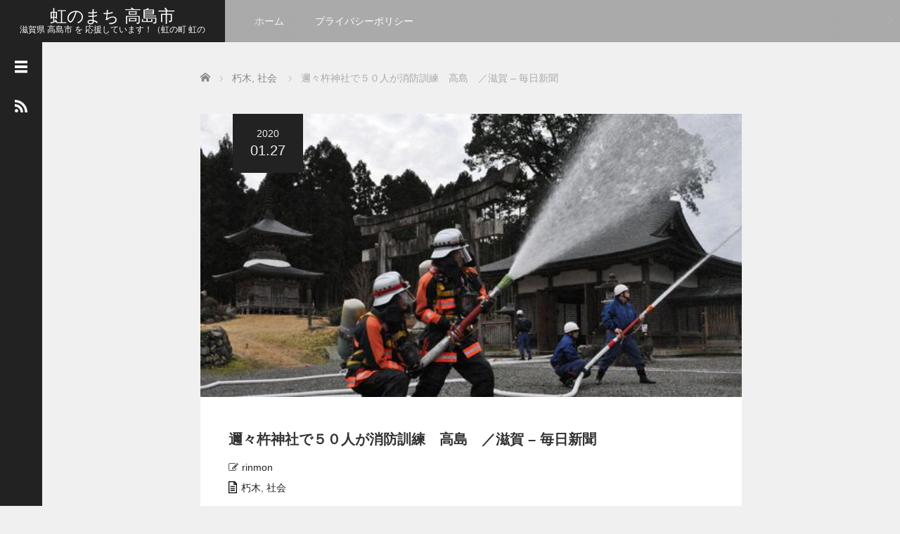

--- FILE ---
content_type: text/html; charset=UTF-8
request_url: https://takashima.city/post-616/
body_size: 20467
content:
<!DOCTYPE html>
<html lang="ja">
<head>
	<meta charset="UTF-8">
	<meta name="viewport" content="width=device-width, initial-scale=1.0">
	<meta http-equiv="X-UA-Compatible" content="IE=edge">

	<title>邇々杵神社で５０人が消防訓練　高島　／滋賀 &#8211; 毎日新聞 | 虹のまち 高島市</title>
	<meta name="description" content="「文化財防火デー」の２６日、高島市朽木宮前坊の邇々杵（ににぎ）神社で消防訓練があり、市消防本部と地元消防団、自治会の宮前坊区などから計約５０人が参加した。">
		<link rel="profile" href="https://gmpg.org/xfn/11">
	<link rel="pingback" href="https://takashima.city/xmlrpc.php">

	<meta name='robots' content='max-image-preview:large' />
<link rel='dns-prefetch' href='//www.googletagmanager.com' />
<link rel='dns-prefetch' href='//pagead2.googlesyndication.com' />
<link rel="alternate" type="application/rss+xml" title="虹のまち 高島市 &raquo; フィード" href="https://takashima.city/feed/" />
<link rel="alternate" type="application/rss+xml" title="虹のまち 高島市 &raquo; コメントフィード" href="https://takashima.city/comments/feed/" />
<link rel="alternate" type="application/rss+xml" title="虹のまち 高島市 &raquo; 邇々杵神社で５０人が消防訓練　高島　／滋賀 &#8211; 毎日新聞 のコメントのフィード" href="https://takashima.city/post-616/feed/" />
<link rel="alternate" title="oEmbed (JSON)" type="application/json+oembed" href="https://takashima.city/wp-json/oembed/1.0/embed?url=https%3A%2F%2Ftakashima.city%2Fpost-616%2F" />
<link rel="alternate" title="oEmbed (XML)" type="text/xml+oembed" href="https://takashima.city/wp-json/oembed/1.0/embed?url=https%3A%2F%2Ftakashima.city%2Fpost-616%2F&#038;format=xml" />
<style id='wp-img-auto-sizes-contain-inline-css' type='text/css'>
img:is([sizes=auto i],[sizes^="auto," i]){contain-intrinsic-size:3000px 1500px}
/*# sourceURL=wp-img-auto-sizes-contain-inline-css */
</style>
<link rel='stylesheet' id='embed-pdf-viewer-css' href='https://takashima.city/wp-content/plugins/embed-pdf-viewer/css/embed-pdf-viewer.css?ver=2.4.6' type='text/css' media='screen' />
<style id='wp-emoji-styles-inline-css' type='text/css'>

	img.wp-smiley, img.emoji {
		display: inline !important;
		border: none !important;
		box-shadow: none !important;
		height: 1em !important;
		width: 1em !important;
		margin: 0 0.07em !important;
		vertical-align: -0.1em !important;
		background: none !important;
		padding: 0 !important;
	}
/*# sourceURL=wp-emoji-styles-inline-css */
</style>
<style id='wp-block-library-inline-css' type='text/css'>
:root{--wp-block-synced-color:#7a00df;--wp-block-synced-color--rgb:122,0,223;--wp-bound-block-color:var(--wp-block-synced-color);--wp-editor-canvas-background:#ddd;--wp-admin-theme-color:#007cba;--wp-admin-theme-color--rgb:0,124,186;--wp-admin-theme-color-darker-10:#006ba1;--wp-admin-theme-color-darker-10--rgb:0,107,160.5;--wp-admin-theme-color-darker-20:#005a87;--wp-admin-theme-color-darker-20--rgb:0,90,135;--wp-admin-border-width-focus:2px}@media (min-resolution:192dpi){:root{--wp-admin-border-width-focus:1.5px}}.wp-element-button{cursor:pointer}:root .has-very-light-gray-background-color{background-color:#eee}:root .has-very-dark-gray-background-color{background-color:#313131}:root .has-very-light-gray-color{color:#eee}:root .has-very-dark-gray-color{color:#313131}:root .has-vivid-green-cyan-to-vivid-cyan-blue-gradient-background{background:linear-gradient(135deg,#00d084,#0693e3)}:root .has-purple-crush-gradient-background{background:linear-gradient(135deg,#34e2e4,#4721fb 50%,#ab1dfe)}:root .has-hazy-dawn-gradient-background{background:linear-gradient(135deg,#faaca8,#dad0ec)}:root .has-subdued-olive-gradient-background{background:linear-gradient(135deg,#fafae1,#67a671)}:root .has-atomic-cream-gradient-background{background:linear-gradient(135deg,#fdd79a,#004a59)}:root .has-nightshade-gradient-background{background:linear-gradient(135deg,#330968,#31cdcf)}:root .has-midnight-gradient-background{background:linear-gradient(135deg,#020381,#2874fc)}:root{--wp--preset--font-size--normal:16px;--wp--preset--font-size--huge:42px}.has-regular-font-size{font-size:1em}.has-larger-font-size{font-size:2.625em}.has-normal-font-size{font-size:var(--wp--preset--font-size--normal)}.has-huge-font-size{font-size:var(--wp--preset--font-size--huge)}.has-text-align-center{text-align:center}.has-text-align-left{text-align:left}.has-text-align-right{text-align:right}.has-fit-text{white-space:nowrap!important}#end-resizable-editor-section{display:none}.aligncenter{clear:both}.items-justified-left{justify-content:flex-start}.items-justified-center{justify-content:center}.items-justified-right{justify-content:flex-end}.items-justified-space-between{justify-content:space-between}.screen-reader-text{border:0;clip-path:inset(50%);height:1px;margin:-1px;overflow:hidden;padding:0;position:absolute;width:1px;word-wrap:normal!important}.screen-reader-text:focus{background-color:#ddd;clip-path:none;color:#444;display:block;font-size:1em;height:auto;left:5px;line-height:normal;padding:15px 23px 14px;text-decoration:none;top:5px;width:auto;z-index:100000}html :where(.has-border-color){border-style:solid}html :where([style*=border-top-color]){border-top-style:solid}html :where([style*=border-right-color]){border-right-style:solid}html :where([style*=border-bottom-color]){border-bottom-style:solid}html :where([style*=border-left-color]){border-left-style:solid}html :where([style*=border-width]){border-style:solid}html :where([style*=border-top-width]){border-top-style:solid}html :where([style*=border-right-width]){border-right-style:solid}html :where([style*=border-bottom-width]){border-bottom-style:solid}html :where([style*=border-left-width]){border-left-style:solid}html :where(img[class*=wp-image-]){height:auto;max-width:100%}:where(figure){margin:0 0 1em}html :where(.is-position-sticky){--wp-admin--admin-bar--position-offset:var(--wp-admin--admin-bar--height,0px)}@media screen and (max-width:600px){html :where(.is-position-sticky){--wp-admin--admin-bar--position-offset:0px}}

/*# sourceURL=wp-block-library-inline-css */
</style><style id='wp-block-calendar-inline-css' type='text/css'>
.wp-block-calendar{text-align:center}.wp-block-calendar td,.wp-block-calendar th{border:1px solid;padding:.25em}.wp-block-calendar th{font-weight:400}.wp-block-calendar caption{background-color:inherit}.wp-block-calendar table{border-collapse:collapse;width:100%}.wp-block-calendar table.has-background th{background-color:inherit}.wp-block-calendar table.has-text-color th{color:inherit}.wp-block-calendar :where(table:not(.has-text-color)){color:#40464d}.wp-block-calendar :where(table:not(.has-text-color)) td,.wp-block-calendar :where(table:not(.has-text-color)) th{border-color:#ddd}:where(.wp-block-calendar table:not(.has-background) th){background:#ddd}
/*# sourceURL=https://takashima.city/wp-includes/blocks/calendar/style.min.css */
</style>
<style id='wp-block-heading-inline-css' type='text/css'>
h1:where(.wp-block-heading).has-background,h2:where(.wp-block-heading).has-background,h3:where(.wp-block-heading).has-background,h4:where(.wp-block-heading).has-background,h5:where(.wp-block-heading).has-background,h6:where(.wp-block-heading).has-background{padding:1.25em 2.375em}h1.has-text-align-left[style*=writing-mode]:where([style*=vertical-lr]),h1.has-text-align-right[style*=writing-mode]:where([style*=vertical-rl]),h2.has-text-align-left[style*=writing-mode]:where([style*=vertical-lr]),h2.has-text-align-right[style*=writing-mode]:where([style*=vertical-rl]),h3.has-text-align-left[style*=writing-mode]:where([style*=vertical-lr]),h3.has-text-align-right[style*=writing-mode]:where([style*=vertical-rl]),h4.has-text-align-left[style*=writing-mode]:where([style*=vertical-lr]),h4.has-text-align-right[style*=writing-mode]:where([style*=vertical-rl]),h5.has-text-align-left[style*=writing-mode]:where([style*=vertical-lr]),h5.has-text-align-right[style*=writing-mode]:where([style*=vertical-rl]),h6.has-text-align-left[style*=writing-mode]:where([style*=vertical-lr]),h6.has-text-align-right[style*=writing-mode]:where([style*=vertical-rl]){rotate:180deg}
/*# sourceURL=https://takashima.city/wp-includes/blocks/heading/style.min.css */
</style>
<style id='wp-block-image-inline-css' type='text/css'>
.wp-block-image>a,.wp-block-image>figure>a{display:inline-block}.wp-block-image img{box-sizing:border-box;height:auto;max-width:100%;vertical-align:bottom}@media not (prefers-reduced-motion){.wp-block-image img.hide{visibility:hidden}.wp-block-image img.show{animation:show-content-image .4s}}.wp-block-image[style*=border-radius] img,.wp-block-image[style*=border-radius]>a{border-radius:inherit}.wp-block-image.has-custom-border img{box-sizing:border-box}.wp-block-image.aligncenter{text-align:center}.wp-block-image.alignfull>a,.wp-block-image.alignwide>a{width:100%}.wp-block-image.alignfull img,.wp-block-image.alignwide img{height:auto;width:100%}.wp-block-image .aligncenter,.wp-block-image .alignleft,.wp-block-image .alignright,.wp-block-image.aligncenter,.wp-block-image.alignleft,.wp-block-image.alignright{display:table}.wp-block-image .aligncenter>figcaption,.wp-block-image .alignleft>figcaption,.wp-block-image .alignright>figcaption,.wp-block-image.aligncenter>figcaption,.wp-block-image.alignleft>figcaption,.wp-block-image.alignright>figcaption{caption-side:bottom;display:table-caption}.wp-block-image .alignleft{float:left;margin:.5em 1em .5em 0}.wp-block-image .alignright{float:right;margin:.5em 0 .5em 1em}.wp-block-image .aligncenter{margin-left:auto;margin-right:auto}.wp-block-image :where(figcaption){margin-bottom:1em;margin-top:.5em}.wp-block-image.is-style-circle-mask img{border-radius:9999px}@supports ((-webkit-mask-image:none) or (mask-image:none)) or (-webkit-mask-image:none){.wp-block-image.is-style-circle-mask img{border-radius:0;-webkit-mask-image:url('data:image/svg+xml;utf8,<svg viewBox="0 0 100 100" xmlns="http://www.w3.org/2000/svg"><circle cx="50" cy="50" r="50"/></svg>');mask-image:url('data:image/svg+xml;utf8,<svg viewBox="0 0 100 100" xmlns="http://www.w3.org/2000/svg"><circle cx="50" cy="50" r="50"/></svg>');mask-mode:alpha;-webkit-mask-position:center;mask-position:center;-webkit-mask-repeat:no-repeat;mask-repeat:no-repeat;-webkit-mask-size:contain;mask-size:contain}}:root :where(.wp-block-image.is-style-rounded img,.wp-block-image .is-style-rounded img){border-radius:9999px}.wp-block-image figure{margin:0}.wp-lightbox-container{display:flex;flex-direction:column;position:relative}.wp-lightbox-container img{cursor:zoom-in}.wp-lightbox-container img:hover+button{opacity:1}.wp-lightbox-container button{align-items:center;backdrop-filter:blur(16px) saturate(180%);background-color:#5a5a5a40;border:none;border-radius:4px;cursor:zoom-in;display:flex;height:20px;justify-content:center;opacity:0;padding:0;position:absolute;right:16px;text-align:center;top:16px;width:20px;z-index:100}@media not (prefers-reduced-motion){.wp-lightbox-container button{transition:opacity .2s ease}}.wp-lightbox-container button:focus-visible{outline:3px auto #5a5a5a40;outline:3px auto -webkit-focus-ring-color;outline-offset:3px}.wp-lightbox-container button:hover{cursor:pointer;opacity:1}.wp-lightbox-container button:focus{opacity:1}.wp-lightbox-container button:focus,.wp-lightbox-container button:hover,.wp-lightbox-container button:not(:hover):not(:active):not(.has-background){background-color:#5a5a5a40;border:none}.wp-lightbox-overlay{box-sizing:border-box;cursor:zoom-out;height:100vh;left:0;overflow:hidden;position:fixed;top:0;visibility:hidden;width:100%;z-index:100000}.wp-lightbox-overlay .close-button{align-items:center;cursor:pointer;display:flex;justify-content:center;min-height:40px;min-width:40px;padding:0;position:absolute;right:calc(env(safe-area-inset-right) + 16px);top:calc(env(safe-area-inset-top) + 16px);z-index:5000000}.wp-lightbox-overlay .close-button:focus,.wp-lightbox-overlay .close-button:hover,.wp-lightbox-overlay .close-button:not(:hover):not(:active):not(.has-background){background:none;border:none}.wp-lightbox-overlay .lightbox-image-container{height:var(--wp--lightbox-container-height);left:50%;overflow:hidden;position:absolute;top:50%;transform:translate(-50%,-50%);transform-origin:top left;width:var(--wp--lightbox-container-width);z-index:9999999999}.wp-lightbox-overlay .wp-block-image{align-items:center;box-sizing:border-box;display:flex;height:100%;justify-content:center;margin:0;position:relative;transform-origin:0 0;width:100%;z-index:3000000}.wp-lightbox-overlay .wp-block-image img{height:var(--wp--lightbox-image-height);min-height:var(--wp--lightbox-image-height);min-width:var(--wp--lightbox-image-width);width:var(--wp--lightbox-image-width)}.wp-lightbox-overlay .wp-block-image figcaption{display:none}.wp-lightbox-overlay button{background:none;border:none}.wp-lightbox-overlay .scrim{background-color:#fff;height:100%;opacity:.9;position:absolute;width:100%;z-index:2000000}.wp-lightbox-overlay.active{visibility:visible}@media not (prefers-reduced-motion){.wp-lightbox-overlay.active{animation:turn-on-visibility .25s both}.wp-lightbox-overlay.active img{animation:turn-on-visibility .35s both}.wp-lightbox-overlay.show-closing-animation:not(.active){animation:turn-off-visibility .35s both}.wp-lightbox-overlay.show-closing-animation:not(.active) img{animation:turn-off-visibility .25s both}.wp-lightbox-overlay.zoom.active{animation:none;opacity:1;visibility:visible}.wp-lightbox-overlay.zoom.active .lightbox-image-container{animation:lightbox-zoom-in .4s}.wp-lightbox-overlay.zoom.active .lightbox-image-container img{animation:none}.wp-lightbox-overlay.zoom.active .scrim{animation:turn-on-visibility .4s forwards}.wp-lightbox-overlay.zoom.show-closing-animation:not(.active){animation:none}.wp-lightbox-overlay.zoom.show-closing-animation:not(.active) .lightbox-image-container{animation:lightbox-zoom-out .4s}.wp-lightbox-overlay.zoom.show-closing-animation:not(.active) .lightbox-image-container img{animation:none}.wp-lightbox-overlay.zoom.show-closing-animation:not(.active) .scrim{animation:turn-off-visibility .4s forwards}}@keyframes show-content-image{0%{visibility:hidden}99%{visibility:hidden}to{visibility:visible}}@keyframes turn-on-visibility{0%{opacity:0}to{opacity:1}}@keyframes turn-off-visibility{0%{opacity:1;visibility:visible}99%{opacity:0;visibility:visible}to{opacity:0;visibility:hidden}}@keyframes lightbox-zoom-in{0%{transform:translate(calc((-100vw + var(--wp--lightbox-scrollbar-width))/2 + var(--wp--lightbox-initial-left-position)),calc(-50vh + var(--wp--lightbox-initial-top-position))) scale(var(--wp--lightbox-scale))}to{transform:translate(-50%,-50%) scale(1)}}@keyframes lightbox-zoom-out{0%{transform:translate(-50%,-50%) scale(1);visibility:visible}99%{visibility:visible}to{transform:translate(calc((-100vw + var(--wp--lightbox-scrollbar-width))/2 + var(--wp--lightbox-initial-left-position)),calc(-50vh + var(--wp--lightbox-initial-top-position))) scale(var(--wp--lightbox-scale));visibility:hidden}}
/*# sourceURL=https://takashima.city/wp-includes/blocks/image/style.min.css */
</style>
<style id='wp-block-list-inline-css' type='text/css'>
ol,ul{box-sizing:border-box}:root :where(.wp-block-list.has-background){padding:1.25em 2.375em}
/*# sourceURL=https://takashima.city/wp-includes/blocks/list/style.min.css */
</style>
<style id='global-styles-inline-css' type='text/css'>
:root{--wp--preset--aspect-ratio--square: 1;--wp--preset--aspect-ratio--4-3: 4/3;--wp--preset--aspect-ratio--3-4: 3/4;--wp--preset--aspect-ratio--3-2: 3/2;--wp--preset--aspect-ratio--2-3: 2/3;--wp--preset--aspect-ratio--16-9: 16/9;--wp--preset--aspect-ratio--9-16: 9/16;--wp--preset--color--black: #000000;--wp--preset--color--cyan-bluish-gray: #abb8c3;--wp--preset--color--white: #ffffff;--wp--preset--color--pale-pink: #f78da7;--wp--preset--color--vivid-red: #cf2e2e;--wp--preset--color--luminous-vivid-orange: #ff6900;--wp--preset--color--luminous-vivid-amber: #fcb900;--wp--preset--color--light-green-cyan: #7bdcb5;--wp--preset--color--vivid-green-cyan: #00d084;--wp--preset--color--pale-cyan-blue: #8ed1fc;--wp--preset--color--vivid-cyan-blue: #0693e3;--wp--preset--color--vivid-purple: #9b51e0;--wp--preset--gradient--vivid-cyan-blue-to-vivid-purple: linear-gradient(135deg,rgb(6,147,227) 0%,rgb(155,81,224) 100%);--wp--preset--gradient--light-green-cyan-to-vivid-green-cyan: linear-gradient(135deg,rgb(122,220,180) 0%,rgb(0,208,130) 100%);--wp--preset--gradient--luminous-vivid-amber-to-luminous-vivid-orange: linear-gradient(135deg,rgb(252,185,0) 0%,rgb(255,105,0) 100%);--wp--preset--gradient--luminous-vivid-orange-to-vivid-red: linear-gradient(135deg,rgb(255,105,0) 0%,rgb(207,46,46) 100%);--wp--preset--gradient--very-light-gray-to-cyan-bluish-gray: linear-gradient(135deg,rgb(238,238,238) 0%,rgb(169,184,195) 100%);--wp--preset--gradient--cool-to-warm-spectrum: linear-gradient(135deg,rgb(74,234,220) 0%,rgb(151,120,209) 20%,rgb(207,42,186) 40%,rgb(238,44,130) 60%,rgb(251,105,98) 80%,rgb(254,248,76) 100%);--wp--preset--gradient--blush-light-purple: linear-gradient(135deg,rgb(255,206,236) 0%,rgb(152,150,240) 100%);--wp--preset--gradient--blush-bordeaux: linear-gradient(135deg,rgb(254,205,165) 0%,rgb(254,45,45) 50%,rgb(107,0,62) 100%);--wp--preset--gradient--luminous-dusk: linear-gradient(135deg,rgb(255,203,112) 0%,rgb(199,81,192) 50%,rgb(65,88,208) 100%);--wp--preset--gradient--pale-ocean: linear-gradient(135deg,rgb(255,245,203) 0%,rgb(182,227,212) 50%,rgb(51,167,181) 100%);--wp--preset--gradient--electric-grass: linear-gradient(135deg,rgb(202,248,128) 0%,rgb(113,206,126) 100%);--wp--preset--gradient--midnight: linear-gradient(135deg,rgb(2,3,129) 0%,rgb(40,116,252) 100%);--wp--preset--font-size--small: 13px;--wp--preset--font-size--medium: 20px;--wp--preset--font-size--large: 36px;--wp--preset--font-size--x-large: 42px;--wp--preset--spacing--20: 0.44rem;--wp--preset--spacing--30: 0.67rem;--wp--preset--spacing--40: 1rem;--wp--preset--spacing--50: 1.5rem;--wp--preset--spacing--60: 2.25rem;--wp--preset--spacing--70: 3.38rem;--wp--preset--spacing--80: 5.06rem;--wp--preset--shadow--natural: 6px 6px 9px rgba(0, 0, 0, 0.2);--wp--preset--shadow--deep: 12px 12px 50px rgba(0, 0, 0, 0.4);--wp--preset--shadow--sharp: 6px 6px 0px rgba(0, 0, 0, 0.2);--wp--preset--shadow--outlined: 6px 6px 0px -3px rgb(255, 255, 255), 6px 6px rgb(0, 0, 0);--wp--preset--shadow--crisp: 6px 6px 0px rgb(0, 0, 0);}:where(.is-layout-flex){gap: 0.5em;}:where(.is-layout-grid){gap: 0.5em;}body .is-layout-flex{display: flex;}.is-layout-flex{flex-wrap: wrap;align-items: center;}.is-layout-flex > :is(*, div){margin: 0;}body .is-layout-grid{display: grid;}.is-layout-grid > :is(*, div){margin: 0;}:where(.wp-block-columns.is-layout-flex){gap: 2em;}:where(.wp-block-columns.is-layout-grid){gap: 2em;}:where(.wp-block-post-template.is-layout-flex){gap: 1.25em;}:where(.wp-block-post-template.is-layout-grid){gap: 1.25em;}.has-black-color{color: var(--wp--preset--color--black) !important;}.has-cyan-bluish-gray-color{color: var(--wp--preset--color--cyan-bluish-gray) !important;}.has-white-color{color: var(--wp--preset--color--white) !important;}.has-pale-pink-color{color: var(--wp--preset--color--pale-pink) !important;}.has-vivid-red-color{color: var(--wp--preset--color--vivid-red) !important;}.has-luminous-vivid-orange-color{color: var(--wp--preset--color--luminous-vivid-orange) !important;}.has-luminous-vivid-amber-color{color: var(--wp--preset--color--luminous-vivid-amber) !important;}.has-light-green-cyan-color{color: var(--wp--preset--color--light-green-cyan) !important;}.has-vivid-green-cyan-color{color: var(--wp--preset--color--vivid-green-cyan) !important;}.has-pale-cyan-blue-color{color: var(--wp--preset--color--pale-cyan-blue) !important;}.has-vivid-cyan-blue-color{color: var(--wp--preset--color--vivid-cyan-blue) !important;}.has-vivid-purple-color{color: var(--wp--preset--color--vivid-purple) !important;}.has-black-background-color{background-color: var(--wp--preset--color--black) !important;}.has-cyan-bluish-gray-background-color{background-color: var(--wp--preset--color--cyan-bluish-gray) !important;}.has-white-background-color{background-color: var(--wp--preset--color--white) !important;}.has-pale-pink-background-color{background-color: var(--wp--preset--color--pale-pink) !important;}.has-vivid-red-background-color{background-color: var(--wp--preset--color--vivid-red) !important;}.has-luminous-vivid-orange-background-color{background-color: var(--wp--preset--color--luminous-vivid-orange) !important;}.has-luminous-vivid-amber-background-color{background-color: var(--wp--preset--color--luminous-vivid-amber) !important;}.has-light-green-cyan-background-color{background-color: var(--wp--preset--color--light-green-cyan) !important;}.has-vivid-green-cyan-background-color{background-color: var(--wp--preset--color--vivid-green-cyan) !important;}.has-pale-cyan-blue-background-color{background-color: var(--wp--preset--color--pale-cyan-blue) !important;}.has-vivid-cyan-blue-background-color{background-color: var(--wp--preset--color--vivid-cyan-blue) !important;}.has-vivid-purple-background-color{background-color: var(--wp--preset--color--vivid-purple) !important;}.has-black-border-color{border-color: var(--wp--preset--color--black) !important;}.has-cyan-bluish-gray-border-color{border-color: var(--wp--preset--color--cyan-bluish-gray) !important;}.has-white-border-color{border-color: var(--wp--preset--color--white) !important;}.has-pale-pink-border-color{border-color: var(--wp--preset--color--pale-pink) !important;}.has-vivid-red-border-color{border-color: var(--wp--preset--color--vivid-red) !important;}.has-luminous-vivid-orange-border-color{border-color: var(--wp--preset--color--luminous-vivid-orange) !important;}.has-luminous-vivid-amber-border-color{border-color: var(--wp--preset--color--luminous-vivid-amber) !important;}.has-light-green-cyan-border-color{border-color: var(--wp--preset--color--light-green-cyan) !important;}.has-vivid-green-cyan-border-color{border-color: var(--wp--preset--color--vivid-green-cyan) !important;}.has-pale-cyan-blue-border-color{border-color: var(--wp--preset--color--pale-cyan-blue) !important;}.has-vivid-cyan-blue-border-color{border-color: var(--wp--preset--color--vivid-cyan-blue) !important;}.has-vivid-purple-border-color{border-color: var(--wp--preset--color--vivid-purple) !important;}.has-vivid-cyan-blue-to-vivid-purple-gradient-background{background: var(--wp--preset--gradient--vivid-cyan-blue-to-vivid-purple) !important;}.has-light-green-cyan-to-vivid-green-cyan-gradient-background{background: var(--wp--preset--gradient--light-green-cyan-to-vivid-green-cyan) !important;}.has-luminous-vivid-amber-to-luminous-vivid-orange-gradient-background{background: var(--wp--preset--gradient--luminous-vivid-amber-to-luminous-vivid-orange) !important;}.has-luminous-vivid-orange-to-vivid-red-gradient-background{background: var(--wp--preset--gradient--luminous-vivid-orange-to-vivid-red) !important;}.has-very-light-gray-to-cyan-bluish-gray-gradient-background{background: var(--wp--preset--gradient--very-light-gray-to-cyan-bluish-gray) !important;}.has-cool-to-warm-spectrum-gradient-background{background: var(--wp--preset--gradient--cool-to-warm-spectrum) !important;}.has-blush-light-purple-gradient-background{background: var(--wp--preset--gradient--blush-light-purple) !important;}.has-blush-bordeaux-gradient-background{background: var(--wp--preset--gradient--blush-bordeaux) !important;}.has-luminous-dusk-gradient-background{background: var(--wp--preset--gradient--luminous-dusk) !important;}.has-pale-ocean-gradient-background{background: var(--wp--preset--gradient--pale-ocean) !important;}.has-electric-grass-gradient-background{background: var(--wp--preset--gradient--electric-grass) !important;}.has-midnight-gradient-background{background: var(--wp--preset--gradient--midnight) !important;}.has-small-font-size{font-size: var(--wp--preset--font-size--small) !important;}.has-medium-font-size{font-size: var(--wp--preset--font-size--medium) !important;}.has-large-font-size{font-size: var(--wp--preset--font-size--large) !important;}.has-x-large-font-size{font-size: var(--wp--preset--font-size--x-large) !important;}
/*# sourceURL=global-styles-inline-css */
</style>

<style id='classic-theme-styles-inline-css' type='text/css'>
/*! This file is auto-generated */
.wp-block-button__link{color:#fff;background-color:#32373c;border-radius:9999px;box-shadow:none;text-decoration:none;padding:calc(.667em + 2px) calc(1.333em + 2px);font-size:1.125em}.wp-block-file__button{background:#32373c;color:#fff;text-decoration:none}
/*# sourceURL=/wp-includes/css/classic-themes.min.css */
</style>
<link rel='stylesheet' id='_tk-bootstrap-wp-css' href='https://takashima.city/wp-content/themes/focus_tcd030/includes/css/bootstrap-wp.css?ver=2.6.1' type='text/css' media='all' />
<link rel='stylesheet' id='_tk-bootstrap-css' href='https://takashima.city/wp-content/themes/focus_tcd030/includes/resources/bootstrap/css/bootstrap.min.css?ver=2.6.1' type='text/css' media='all' />
<link rel='stylesheet' id='_tk-font-awesome-css' href='https://takashima.city/wp-content/themes/focus_tcd030/includes/css/font-awesome.min.css?ver=4.1.0' type='text/css' media='all' />
<link rel='stylesheet' id='_tk-style-css' href='https://takashima.city/wp-content/themes/focus_tcd030/style.css?ver=2.6.1' type='text/css' media='all' />
<link rel='stylesheet' id='sns-button-css' href='https://takashima.city/wp-content/themes/focus_tcd030/sns-button.css?ver=2.6.1' type='text/css' media='all' />
<script type="text/javascript" src="https://takashima.city/wp-includes/js/jquery/jquery.min.js?ver=3.7.1" id="jquery-core-js"></script>
<script type="text/javascript" src="https://takashima.city/wp-includes/js/jquery/jquery-migrate.min.js?ver=3.4.1" id="jquery-migrate-js"></script>
<script type="text/javascript" src="https://takashima.city/wp-content/themes/focus_tcd030/includes/resources/bootstrap/js/bootstrap.min.js?ver=6.9" id="_tk-bootstrapjs-js"></script>
<script type="text/javascript" src="https://takashima.city/wp-content/themes/focus_tcd030/includes/js/bootstrap-wp.js?ver=6.9" id="_tk-bootstrapwp-js"></script>

<!-- Site Kit によって追加された Google タグ（gtag.js）スニペット -->
<!-- Google アナリティクス スニペット (Site Kit が追加) -->
<script type="text/javascript" src="https://www.googletagmanager.com/gtag/js?id=G-4XB98M3P5P" id="google_gtagjs-js" async></script>
<script type="text/javascript" id="google_gtagjs-js-after">
/* <![CDATA[ */
window.dataLayer = window.dataLayer || [];function gtag(){dataLayer.push(arguments);}
gtag("set","linker",{"domains":["takashima.city"]});
gtag("js", new Date());
gtag("set", "developer_id.dZTNiMT", true);
gtag("config", "G-4XB98M3P5P");
//# sourceURL=google_gtagjs-js-after
/* ]]> */
</script>
<link rel="https://api.w.org/" href="https://takashima.city/wp-json/" /><link rel="alternate" title="JSON" type="application/json" href="https://takashima.city/wp-json/wp/v2/posts/616" /><link rel="canonical" href="https://takashima.city/post-616/" />
<link rel='shortlink' href='https://takashima.city/?p=616' />
<meta name="generator" content="Site Kit by Google 1.171.0" />
<!-- Site Kit が追加した Google AdSense メタタグ -->
<meta name="google-adsense-platform-account" content="ca-host-pub-2644536267352236">
<meta name="google-adsense-platform-domain" content="sitekit.withgoogle.com">
<!-- Site Kit が追加した End Google AdSense メタタグ -->

<!-- Google AdSense スニペット (Site Kit が追加) -->
<script type="text/javascript" async="async" src="https://pagead2.googlesyndication.com/pagead/js/adsbygoogle.js?client=ca-pub-1395024431706373&amp;host=ca-host-pub-2644536267352236" crossorigin="anonymous"></script>

<!-- (ここまで) Google AdSense スニペット (Site Kit が追加) -->
<link rel="icon" href="https://takashima.city/wp-content/uploads/2018/11/cropped-takashimalogo-32x32.png" sizes="32x32" />
<link rel="icon" href="https://takashima.city/wp-content/uploads/2018/11/cropped-takashimalogo-192x192.png" sizes="192x192" />
<link rel="apple-touch-icon" href="https://takashima.city/wp-content/uploads/2018/11/cropped-takashimalogo-180x180.png" />
<meta name="msapplication-TileImage" content="https://takashima.city/wp-content/uploads/2018/11/cropped-takashimalogo-270x270.png" />
	<link rel="stylesheet" href="https://takashima.city/wp-content/themes/focus_tcd030/focus.css?ver=2.6.1" type="text/css" />
	<link rel="stylesheet" href="//maxcdn.bootstrapcdn.com/font-awesome/4.3.0/css/font-awesome.min.css">
	<script src="https://cdnjs.cloudflare.com/ajax/libs/jquery-easing/1.4.1/jquery.easing.min.js"></script>

		<script type="text/javascript" src="https://takashima.city/wp-content/themes/focus_tcd030/js/jscript.js"></script>
	<script src="https://takashima.city/wp-content/themes/focus_tcd030/js/comment.js?ver=2.6.1"></script>
	<link rel="stylesheet" href="https://takashima.city/wp-content/themes/focus_tcd030/comment-style.css" type="text/css" />

	<style type="text/css">
		body{
			font-size: 14px;
		}

		#logo_image #logo{
			text-align: 		}

		.mCSB_scrollTools .mCSB_draggerRail{
			background-color: rgb(100,100,100);
		}

		.mCSB_scrollTools .mCSB_dragger .mCSB_dragger_bar{
			background-color: #444444;
		}

		#sidebar, .social-wrap, .logo-wrap, .article-time{
			background-color:#222222;
		}

		#navbar{
			background:#AAAAAA;
		}

		.navbar-shadow-right{
			box-shadow: inset -40px 0 40px -7px #AAAAAA;
		}

		.navbar-shadow-left{
			box-shadow: inset 40px 0 40px -7px #AAAAAA;
		}

		.post-links div{
			background-color:#AAAAAA;
			color:white;
		}


		.post-links div:hover{
			background-color:#222222;
			color:white;
		}

		.tile .read-more:hover{
			background:#222222;
		}

		.tile .read-more{
			background:#AAAAAA;
		}

		ul.nav li a:hover{
			background:transparent;
			color:#222222;
		}

		.entry-content a, .custom-html-widget a { color:#222222; }
	  .entry-content a:hover, .custom-html-widget a:hover { color:#AAAAAA; }

			@-webkit-keyframes shine {
				100% {
					left: 125%;
				}
			}
			@keyframes shine {
				100% {
					left: 125%;
				}
			}

		.hover-tile{
			border-radius:0px;

			
					}

		#related_posts .hover-tile {
				-ms-transform: translate(0px, 0px);
				-webkit-transform: translate(0px, 0px);
				transform: translate(0px, 0px);
				-ms-transform: scale(1, 1);
				-webkit-transform: scale(1, 1);
				transform: scale(1, 1);
		}

					.hover-tile .img-wrap{
				position: relative;
				overflow:hidden;

			  -moz-transition:    all .75s;
			  -webkit-transition: all .75s;
			  -o-transition:      all .75s;
			  -ms-transition:     all .75s;
			  transition:         all .75s;
			}

			.hover-tile .img-wrap:hover{
				filter: grayscale(100%);
				-webkit-filter: grayscale(100%);
			}

			.hover-tile .img-wrap::before{
				position: absolute;
				top: 0;
				left: -75%;
				z-index: 2;
				display: block;
				content: '';
				width: 50%;
				height: 100%;
				background: -webkit-linear-gradient(left, rgba(255,255,255,0) 0%, rgba(255,255,255,.3) 100%);
				background: linear-gradient(to right, rgba(255,255,255,0) 0%, rgba(255,255,255,.3) 100%);
				-webkit-transform: skewX(-25deg);
				transform: skewX(-25deg);
			}

			.hover-tile .img-wrap:hover::before{
				-webkit-animation: shine .75s;
				animation: shine .75s;
			}
		
		
		







			.example-image-1 div{
				position: relative;
				overflow:hidden;

			  -moz-transition:    all .75s;
			  -webkit-transition: all .75s;
			  -o-transition:      all .75s;
			  -ms-transition:     all .75s;
			  transition:         all .75s;
			}

			.example-image-1 div::before{
				filter: grayscale(100%);
				-webkit-filter: grayscale(100%);
			}

			.example-image-1 div:hover::before{
				position: absolute;
				top: 0;
				left: -75%;
				z-index: 2;
				display: block;
				content: '';
				width: 50%;
				height: 100%;
				background: -webkit-linear-gradient(left, rgba(255,255,255,0) 0%, rgba(255,255,255,.3) 100%);
				background: linear-gradient(to right, rgba(255,255,255,0) 0%, rgba(255,255,255,.3) 100%);
				-webkit-transform: skewX(-25deg);
				transform: skewX(-25deg);
			}

			.example-image-2 img {
			  -moz-transition:    all .75s;
			  -webkit-transition: all .75s;
			  -o-transition:      all .75s;
			  -ms-transition:     all .75s;
			  transition:         all .75s;
			}
			.example-image-2 img:hover {
				opacity: 0.6;
			}

			.example-image-3 img:hover{
				-ms-transform: scale(1.3, 1.3);
				-webkit-transform: scale(1.3, 1.3);
				transform: scale(1.3, 1.3);
			}








		.show-tile{
			opacity: 1 !important;

			-ms-transform: none;
			-webkit-transform: none;
			transform: none;
		}



	</style>
	<script async src="https://pagead2.googlesyndication.com/pagead/js/adsbygoogle.js?client=ca-pub-1395024431706373"
     crossorigin="anonymous"></script>
<script>UST_CT = [];UST = { s: Date.now(), addTag: function(tag) { UST_CT.push(tag) } };UST.addEvent = UST.addTag;
(function() {var ust_s = document.createElement('STYLE');ust_s.id = 'ust_body_style';
ust_s.appendChild(document.createTextNode('body {opacity: 0}'));document.head.appendChild(ust_s);})();
setTimeout(function(){ var el = document.getElementById('ust_body_style'); el && el.remove()}, 800);</script>
<script src="https://uxwizz.chotto.news/wp-content/plugins/wp-usertrack/userTrack/server/ab/takashima.city.ab.js?v=8.9.2" defer></script>
<script src="https://uxwizz.chotto.news/wp-content/plugins/wp-usertrack/userTrack/server/ust-rr.min.js?v=8.9.2" async></script>
</head>

<body class="wp-singular post-template-default single single-post postid-616 single-format-standard wp-custom-logo wp-embed-responsive wp-theme-focus_tcd030">
	
<header id="masthead" class="site-header" role="banner">
	<div class="container-fluid">
		<div class="row navbar-wrap">
				<div id="logo-wrap" class="col-sm-3 text-center logo-wrap">
					<div id='logo_text'>
<div id="logo"><a href="https://takashima.city/">虹のまち 高島市</a></div>
<div id="description">滋賀県 高島市 を 応援しています！（虹の町 虹の街）</div>
</div>
				</div>
			<div class="col-sm-9 menu-wrap">
				<div id="navbar" class="navbar">
					<!-- The WordPress Menu goes here -->
					<div class="menu-menu-container"><ul id="main-menu" class="nav navbar-nav"><li id="menu-item-702" class="menu-item menu-item-type-custom menu-item-object-custom menu-item-home menu-item-702"><a href="https://takashima.city/">ホーム</a></li>
<li id="menu-item-703" class="menu-item menu-item-type-post_type menu-item-object-page menu-item-privacy-policy menu-item-703"><a rel="privacy-policy" href="https://takashima.city/privacy-policy/">プライバシーポリシー</a></li>
</ul></div>					<div class="navbar-shadow-right"></div>
					<div class="navbar-shadow-left"></div>

					<div id="arrow-right" class="arrow-right">
						<a href="#"><span class="fa fa-angle-right"></span></a>
					</div>

					<div id="arrow-left" style="display:none" class="arrow-left">
						<a href="#"><span class="fa fa-angle-left"></span></a>
					</div>
				</div><!-- .navbar -->

			</div>
		</div>
	</div><!-- .container -->
</header><!-- #masthead -->


<div id="sidebar">

  <div class="social-wrap">
    <div id="open-left-menu" class="social-button" style="padding-top:20px; margin-top:0px"><img src="https://takashima.city/wp-content/themes/focus_tcd030/images/menu.png" style='height:24px; padding-top:6px;' /></div>
    <div id="close-left-menu" class="social-button" style="display:none"><img src="https://takashima.city/wp-content/themes/focus_tcd030/images/cross.png" style='height:24px; padding-top:6px;' /></div>

    
    
    
          <a href="https://takashima.city/feed/" class="social-button">
        <div class="social-button__image"><img src="https://takashima.city/wp-content/themes/focus_tcd030/images/rss.png" style="width:18px" /></div>
      </a>
      </div>

  <div class="widget-wrap">
    <aside id="search-2" class="widget widget_search"><form role="search" method="get" class="search-form" action="https://takashima.city/">
  <div class="input-group search-input-group">
    <input type="search" name="s" class="search-field" class="form-control" placeholder="Search &hellip;" value="" name="s" title="Search for:">
    <span class="input-group-btn">
      <button class="btn btn-default search-submit" type="submit" value="Search">
        <i class="fa fa-search"></i>
      </button>
    </span>
  </div>
</form></aside><aside id="block-6" class="widget widget_block widget_media_image">
<figure class="wp-block-image size-large"><a href="http://167.179.97.122/wifimap"><img fetchpriority="high" decoding="async" width="1024" height="692" src="http://167.179.97.122/wp-content/uploads/2022/05/image-1024x692.png" alt="" class="wp-image-1717" srcset="https://takashima.city/wp-content/uploads/2022/05/image-1024x692.png 1024w, https://takashima.city/wp-content/uploads/2022/05/image-300x203.png 300w, https://takashima.city/wp-content/uploads/2022/05/image-768x519.png 768w, https://takashima.city/wp-content/uploads/2022/05/image.png 1405w" sizes="(max-width: 1024px) 100vw, 1024px" /></a><figcaption class="wp-element-caption">Wi-Fiスポット</figcaption></figure>
</aside><aside id="block-7" class="widget widget_block widget_calendar"><div class="wp-block-calendar"><table id="wp-calendar" class="wp-calendar-table">
	<caption>2026年2月</caption>
	<thead>
	<tr>
		<th scope="col" aria-label="日曜日">日</th>
		<th scope="col" aria-label="月曜日">月</th>
		<th scope="col" aria-label="火曜日">火</th>
		<th scope="col" aria-label="水曜日">水</th>
		<th scope="col" aria-label="木曜日">木</th>
		<th scope="col" aria-label="金曜日">金</th>
		<th scope="col" aria-label="土曜日">土</th>
	</tr>
	</thead>
	<tbody>
	<tr><td>1</td><td id="today">2</td><td>3</td><td>4</td><td>5</td><td>6</td><td>7</td>
	</tr>
	<tr>
		<td>8</td><td>9</td><td>10</td><td>11</td><td>12</td><td>13</td><td>14</td>
	</tr>
	<tr>
		<td>15</td><td>16</td><td>17</td><td>18</td><td>19</td><td>20</td><td>21</td>
	</tr>
	<tr>
		<td>22</td><td>23</td><td>24</td><td>25</td><td>26</td><td>27</td><td>28</td>
	</tr>
	</tbody>
	</table><nav aria-label="前と次の月" class="wp-calendar-nav">
		<span class="wp-calendar-nav-prev"><a href="https://takashima.city/2026/01/">&laquo; 1月</a></span>
		<span class="pad">&nbsp;</span>
		<span class="wp-calendar-nav-next">&nbsp;</span>
	</nav></div></aside><aside id="categories-2" class="widget widget_categories"><h3 class="widget-title">カテゴリー</h3>
			<ul>
					<li class="cat-item cat-item-2334"><a href="https://takashima.city/category/article-by-ai/">Article by AI</a>
</li>
	<li class="cat-item cat-item-1"><a href="https://takashima.city/category/%e3%81%94%e3%81%82%e3%81%84%e3%81%95%e3%81%a4/">ごあいさつ</a>
</li>
	<li class="cat-item cat-item-2330"><a href="https://takashima.city/category/%e3%82%a4%e3%83%99%e3%83%b3%e3%83%88/">イベント</a>
</li>
	<li class="cat-item cat-item-2331"><a href="https://takashima.city/category/%e3%82%b7%e3%83%a7%e3%83%83%e3%83%97/">ショップ</a>
</li>
	<li class="cat-item cat-item-4"><a href="https://takashima.city/category/%e3%82%b9%e3%83%9d%e3%83%bc%e3%83%84/">スポーツ</a>
</li>
	<li class="cat-item cat-item-6"><a href="https://takashima.city/category/%e3%83%95%e3%83%bc%e3%83%89/">フード</a>
</li>
	<li class="cat-item cat-item-2333"><a href="https://takashima.city/category/%e4%b8%8d%e5%8b%95%e7%94%a3/">不動産</a>
</li>
	<li class="cat-item cat-item-8"><a href="https://takashima.city/category/%e4%ba%8b%e4%bb%b6/">事件・事故</a>
</li>
	<li class="cat-item cat-item-2329"><a href="https://takashima.city/category/%e5%81%a5%e5%ba%b7/">健康</a>
</li>
	<li class="cat-item cat-item-16"><a href="https://takashima.city/category/%e5%9c%b0%e5%9f%9f/">地域</a>
<ul class='children'>
	<li class="cat-item cat-item-13"><a href="https://takashima.city/category/%e5%9c%b0%e5%9f%9f/%e3%83%9e%e3%82%ad%e3%83%8e%e7%94%ba/">マキノ町</a>
</li>
	<li class="cat-item cat-item-613"><a href="https://takashima.city/category/%e5%9c%b0%e5%9f%9f/%e4%bb%8a%e6%b4%a5%e7%94%ba/">今津町</a>
</li>
	<li class="cat-item cat-item-14"><a href="https://takashima.city/category/%e5%9c%b0%e5%9f%9f/%e5%ae%89%e6%9b%87%e5%b7%9d%e7%94%ba/">安曇川町</a>
</li>
	<li class="cat-item cat-item-18"><a href="https://takashima.city/category/%e5%9c%b0%e5%9f%9f/%e6%96%b0%e6%97%ad%e7%94%ba/">新旭町</a>
</li>
	<li class="cat-item cat-item-15"><a href="https://takashima.city/category/%e5%9c%b0%e5%9f%9f/%e6%9c%bd%e6%9c%a8/">朽木</a>
</li>
	<li class="cat-item cat-item-2324"><a href="https://takashima.city/category/%e5%9c%b0%e5%9f%9f/%e7%95%91/">畑</a>
</li>
	<li class="cat-item cat-item-2322"><a href="https://takashima.city/category/%e5%9c%b0%e5%9f%9f/%e9%b5%9c%e5%b7%9d/">鵜川</a>
</li>
	<li class="cat-item cat-item-2326"><a href="https://takashima.city/category/%e5%9c%b0%e5%9f%9f/%e9%b9%bf%e3%82%b1%e7%80%ac/">鹿ケ瀬</a>
</li>
	<li class="cat-item cat-item-1185"><a href="https://takashima.city/category/%e5%9c%b0%e5%9f%9f/%e9%bb%92%e8%b0%b7/">黒谷</a>
</li>
</ul>
</li>
	<li class="cat-item cat-item-12"><a href="https://takashima.city/category/%e5%b0%b1%e8%81%b7%e3%83%bb%e8%bb%a2%e8%81%b7/">就職・転職</a>
</li>
	<li class="cat-item cat-item-3"><a href="https://takashima.city/category/%e5%ba%83%e5%a0%b1%e3%81%9f%e3%81%8b%e3%81%97%e3%81%be/">広報たかしま</a>
</li>
	<li class="cat-item cat-item-2"><a href="https://takashima.city/category/%e6%94%bf%e6%b2%bb/">政治</a>
</li>
	<li class="cat-item cat-item-5"><a href="https://takashima.city/category/%e6%95%99%e8%82%b2/">教育</a>
</li>
	<li class="cat-item cat-item-17"><a href="https://takashima.city/category/%e6%ad%b4%e5%8f%b2/">歴史</a>
</li>
	<li class="cat-item cat-item-2328"><a href="https://takashima.city/category/%e7%89%b9%e7%94%a3%e5%93%81/">特産品</a>
</li>
	<li class="cat-item cat-item-1748"><a href="https://takashima.city/category/%e7%92%b0%e5%a2%83/">環境</a>
</li>
	<li class="cat-item cat-item-331"><a href="https://takashima.city/category/%e7%a4%be%e4%bc%9a/">社会</a>
</li>
	<li class="cat-item cat-item-1447"><a href="https://takashima.city/category/%e8%8a%b8%e8%a1%93/">芸術</a>
</li>
	<li class="cat-item cat-item-7"><a href="https://takashima.city/category/%e8%a6%b3%e5%85%89/">観光</a>
</li>
	<li class="cat-item cat-item-10"><a href="https://takashima.city/category/%e9%99%b8%e4%b8%8a%e8%87%aa%e8%a1%9b%e9%9a%8a/">陸上自衛隊</a>
</li>
			</ul>

			</aside><aside id="block-3" class="widget widget_block">
<h2 class="wp-block-heading">リンク集</h2>
</aside><aside id="block-4" class="widget widget_block">
<ul class="wp-block-list">
<li><a href="https://www.facebook.com/at.takashima" target="_blank" rel="noreferrer noopener">虹の街 高島市 Facebookページ</a></li>



<li><a href="https://www.facebook.com/groups/takashima.city" target="_blank" rel="noreferrer noopener">虹の街 高島市の会 facebookグループ</a></li>



<li><a href="http://www.city.takashima.lg.jp/">高島市</a></li>



<li><a href="http://bousai.city.takashima.lg.jp/cctv/map" data-type="URL" data-id="http://bousai.city.takashima.lg.jp/cctv/map" target="_blank" rel="noreferrer noopener">高島市河川防災カメラ</a></li>



<li><a href="https://chotto.news/" target="_blank" rel="noreferrer noopener">ちょっとニュース</a></li>
</ul>
</aside><aside id="meta-2" class="widget widget_meta"><h3 class="widget-title">メタ情報</h3>
		<ul>
						<li><a href="https://takashima.city/wp-login.php">ログイン</a></li>
			<li><a href="https://takashima.city/feed/">投稿フィード</a></li>
			<li><a href="https://takashima.city/comments/feed/">コメントフィード</a></li>

			<li><a href="https://ja.wordpress.org/">WordPress.org</a></li>
		</ul>

		</aside>    <div style="height:40px"></div>
  </div>

</div>
<div class="main-content">
	<div class="container-fluid">
		<div class="row">
			<div id="main-content-outer" class="col-xs-12 no-padding">
				
<ul id="bread_crumb" class="clearfix" itemscope itemtype="http://schema.org/BreadcrumbList">
 <li itemprop="itemListElement" itemscope itemtype="http://schema.org/ListItem" class="home"><a itemprop="item" href="https://takashima.city/"><span itemprop="name">Home</span></a><meta itemprop="position" content="1"></li>

 <li itemprop="itemListElement" itemscope itemtype="http://schema.org/ListItem">
    <a itemprop="item" href="https://takashima.city/category/%e5%9c%b0%e5%9f%9f/%e6%9c%bd%e6%9c%a8/"><span itemprop="name">朽木</span>,</a>
      <a itemprop="item" href="https://takashima.city/category/%e7%a4%be%e4%bc%9a/"><span itemprop="name">社会</span></a>
     <meta itemprop="position" content="2"></li>
 <li itemprop="itemListElement" itemscope itemtype="http://schema.org/ListItem" class="last"><span itemprop="name">邇々杵神社で５０人が消防訓練　高島　／滋賀 &#8211; 毎日新聞</span><meta itemprop="position" content="3"></li>

</ul>

				<div id="content">

	
<article id="post-616" class="tile tile-main">
	<div class="entry-content">

		<div class="entry-content-thumbnail">
							<div class="article-time text-center">
					2020<br/>
					<span style="font-size:20px">01.27</span><br/>
				</div>
						<!-- <div class="has-background" style="height:422px; width:100%; background-image:url()"></div> -->
			<img width="600" height="314" src="https://takashima.city/wp-content/uploads/2020/01/0c8.jpg" class="attachment-single-thumbnail size-single-thumbnail wp-post-image" alt="" decoding="async" srcset="https://takashima.city/wp-content/uploads/2020/01/0c8.jpg 600w, https://takashima.city/wp-content/uploads/2020/01/0c8-300x157.jpg 300w" sizes="(max-width: 600px) 100vw, 600px" />		</div>

		<div class="entry-content-inner">
			<h2 class="page-title" style="margin-top:35px !important; line-height:30px">邇々杵神社で５０人が消防訓練　高島　／滋賀 &#8211; 毎日新聞</h2>
			<div class="entry-meta"><span class="fa fa-pencil-square-o mr5"></span><a href="https://takashima.city/author/rinmon/">rinmon</a></div>										<p class="categories-list"><img style="vertical-align:-3px; margin-right:6px;" src="https://takashima.city/wp-content/themes/focus_tcd030/images/document-icon.png" /><a href="https://takashima.city/category/%e5%9c%b0%e5%9f%9f/%e6%9c%bd%e6%9c%a8/" rel="category tag">朽木</a>, <a href="https://takashima.city/category/%e7%a4%be%e4%bc%9a/" rel="category tag">社会</a></p>
							 <!-- sns button top -->
				 				 <div style="clear:both;">
				 <div class="single_share">
<div class="share-type1 share-top">
 
	<div class="sns mt10">
		<ul class="type1 clearfix">
			<li class="twitter">
				<a href="https://twitter.com/intent/tweet?text=%E9%82%87%E3%80%85%E6%9D%B5%E7%A5%9E%E7%A4%BE%E3%81%A7%EF%BC%95%EF%BC%90%E4%BA%BA%E3%81%8C%E6%B6%88%E9%98%B2%E8%A8%93%E7%B7%B4%E3%80%80%E9%AB%98%E5%B3%B6%E3%80%80%EF%BC%8F%E6%BB%8B%E8%B3%80+%26%238211%3B+%E6%AF%8E%E6%97%A5%E6%96%B0%E8%81%9E&url=https%3A%2F%2Ftakashima.city%2Fpost-616%2F&via=&tw_p=tweetbutton&related=" onclick="javascript:window.open(this.href, '', 'menubar=no,toolbar=no,resizable=yes,scrollbars=yes,height=400,width=600');return false;"><i class="icon-twitter"></i><span class="ttl">Post</span><span class="share-count"></span></a>
			</li>
			<li class="facebook">
				<a href="//www.facebook.com/sharer/sharer.php?u=https://takashima.city/post-616/&amp;t=%E9%82%87%E3%80%85%E6%9D%B5%E7%A5%9E%E7%A4%BE%E3%81%A7%EF%BC%95%EF%BC%90%E4%BA%BA%E3%81%8C%E6%B6%88%E9%98%B2%E8%A8%93%E7%B7%B4%E3%80%80%E9%AB%98%E5%B3%B6%E3%80%80%EF%BC%8F%E6%BB%8B%E8%B3%80+%26%238211%3B+%E6%AF%8E%E6%97%A5%E6%96%B0%E8%81%9E" class="facebook-btn-icon-link" target="blank" rel="nofollow"><i class="icon-facebook"></i><span class="ttl">Share</span><span class="share-count"></span></a>
			</li>
			<li class="hatebu">
				<a href="http://b.hatena.ne.jp/add?mode=confirm&url=https%3A%2F%2Ftakashima.city%2Fpost-616%2F" onclick="javascript:window.open(this.href, '', 'menubar=no,toolbar=no,resizable=yes,scrollbars=yes,height=400,width=510');return false;" ><i class="icon-hatebu"></i><span class="ttl">Hatena</span><span class="share-count"></span></a>
			</li>
			<li class="pocket">
				<a href="http://getpocket.com/edit?url=https%3A%2F%2Ftakashima.city%2Fpost-616%2F&title=%E9%82%87%E3%80%85%E6%9D%B5%E7%A5%9E%E7%A4%BE%E3%81%A7%EF%BC%95%EF%BC%90%E4%BA%BA%E3%81%8C%E6%B6%88%E9%98%B2%E8%A8%93%E7%B7%B4%E3%80%80%E9%AB%98%E5%B3%B6%E3%80%80%EF%BC%8F%E6%BB%8B%E8%B3%80+%26%238211%3B+%E6%AF%8E%E6%97%A5%E6%96%B0%E8%81%9E" target="blank"><i class="icon-pocket"></i><span class="ttl">Pocket</span><span class="share-count"></span></a>
			</li>
			<li class="rss">
				<a href="https://takashima.city/feed/" target="blank"><i class="icon-rss"></i><span class="ttl">RSS</span></a>
			</li>
			<li class="feedly">
				<a href="http://feedly.com/index.html#subscription/feed/https://takashima.city/feed/" target="blank"><i class="icon-feedly"></i><span class="ttl">feedly</span><span class="share-count"></span></a>
			</li>
			<li class="pinterest">
				<a rel="nofollow" target="_blank" href="https://www.pinterest.com/pin/create/button/?url=https%3A%2F%2Ftakashima.city%2Fpost-616%2F&media=https://takashima.city/wp-content/uploads/2020/01/0c8.jpg&description=%E9%82%87%E3%80%85%E6%9D%B5%E7%A5%9E%E7%A4%BE%E3%81%A7%EF%BC%95%EF%BC%90%E4%BA%BA%E3%81%8C%E6%B6%88%E9%98%B2%E8%A8%93%E7%B7%B4%E3%80%80%E9%AB%98%E5%B3%B6%E3%80%80%EF%BC%8F%E6%BB%8B%E8%B3%80+%26%238211%3B+%E6%AF%8E%E6%97%A5%E6%96%B0%E8%81%9E" data-pin-do="buttonPin" data-pin-custom="true"><i class="icon-pinterest"></i><span class="ttl">Pin&nbsp;it</span></a>
			</li>
		</ul>
	</div>
</div>
</div>				 </div>
				 				 <!-- /sns button top -->
										
			<blockquote><p>「文化財防火デー」の２６日、高島市朽木宮前坊の邇々杵（ににぎ）神社で消防訓練があり、市消防本部と地元消防団、自治会の宮前坊区などから計約５０人が参加した。境内は神社と神宮寺が併存した江戸時代までの神仏習合の跡をとどめ、多宝塔や仏像、神社本殿など計５件の県、市指定の有形文化財があり、住民は防火意識を…</p></blockquote>
<p>情報源: <em><a href="https://mainichi.jp/articles/20200127/ddl/k25/040/245000c">邇々杵神社で５０人が消防訓練　高島　／滋賀 &#8211; 毎日新聞</a></em></p>
<p><a href="https://mainichi.jp/articles/20200127/ddl/k25/040/245000c"><img decoding="async" class="alignnone size-full" src="http://167.179.97.122/wp-content/uploads/2020/01/0c8.jpg" alt=""></a></p>
			
				 <!-- sns button bottom -->
				 				 <div style="clear:both; margin-top:30px;">
				 <div class="single_share">
<div class="share-type1 share-btm">
 
	<div class="sns mt10 mb45">
		<ul class="type1 clearfix">
			<li class="twitter">
				<a href="https://twitter.com/intent/tweet?text=%E9%82%87%E3%80%85%E6%9D%B5%E7%A5%9E%E7%A4%BE%E3%81%A7%EF%BC%95%EF%BC%90%E4%BA%BA%E3%81%8C%E6%B6%88%E9%98%B2%E8%A8%93%E7%B7%B4%E3%80%80%E9%AB%98%E5%B3%B6%E3%80%80%EF%BC%8F%E6%BB%8B%E8%B3%80+%26%238211%3B+%E6%AF%8E%E6%97%A5%E6%96%B0%E8%81%9E&url=https%3A%2F%2Ftakashima.city%2Fpost-616%2F&via=&tw_p=tweetbutton&related=" onclick="javascript:window.open(this.href, '', 'menubar=no,toolbar=no,resizable=yes,scrollbars=yes,height=400,width=600');return false;"><i class="icon-twitter"></i><span class="ttl">Post</span><span class="share-count"></span></a>
			</li>
			<li class="facebook">
				<a href="//www.facebook.com/sharer/sharer.php?u=https://takashima.city/post-616/&amp;t=%E9%82%87%E3%80%85%E6%9D%B5%E7%A5%9E%E7%A4%BE%E3%81%A7%EF%BC%95%EF%BC%90%E4%BA%BA%E3%81%8C%E6%B6%88%E9%98%B2%E8%A8%93%E7%B7%B4%E3%80%80%E9%AB%98%E5%B3%B6%E3%80%80%EF%BC%8F%E6%BB%8B%E8%B3%80+%26%238211%3B+%E6%AF%8E%E6%97%A5%E6%96%B0%E8%81%9E" class="facebook-btn-icon-link" target="blank" rel="nofollow"><i class="icon-facebook"></i><span class="ttl">Share</span><span class="share-count"></span></a>
			</li>
			<li class="hatebu">
				<a href="//b.hatena.ne.jp/add?mode=confirm&url=https%3A%2F%2Ftakashima.city%2Fpost-616%2F" onclick="javascript:window.open(this.href, '', 'menubar=no,toolbar=no,resizable=yes,scrollbars=yes,height=400,width=510');return false;" ><i class="icon-hatebu"></i><span class="ttl">Hatena</span><span class="share-count"></span></a>
			</li>
			<li class="pocket">
				<a href="//getpocket.com/edit?url=https%3A%2F%2Ftakashima.city%2Fpost-616%2F&title=%E9%82%87%E3%80%85%E6%9D%B5%E7%A5%9E%E7%A4%BE%E3%81%A7%EF%BC%95%EF%BC%90%E4%BA%BA%E3%81%8C%E6%B6%88%E9%98%B2%E8%A8%93%E7%B7%B4%E3%80%80%E9%AB%98%E5%B3%B6%E3%80%80%EF%BC%8F%E6%BB%8B%E8%B3%80+%26%238211%3B+%E6%AF%8E%E6%97%A5%E6%96%B0%E8%81%9E" target="blank"><i class="icon-pocket"></i><span class="ttl">Pocket</span><span class="share-count"></span></a>
			</li>
			<li class="rss">
				<a href="https://takashima.city/feed/" target="blank"><i class="icon-rss"></i><span class="ttl">RSS</span></a>
			</li>
			<li class="feedly">
				<a href="//feedly.com/index.html#subscription/feed/https://takashima.city/feed/" target="blank"><i class="icon-feedly"></i><span class="ttl">feedly</span><span class="share-count"></span></a>
			</li>
			<li class="pinterest">
				<a rel="nofollow" target="_blank" href="https://www.pinterest.com/pin/create/button/?url=https%3A%2F%2Ftakashima.city%2Fpost-616%2F&media=https://takashima.city/wp-content/uploads/2020/01/0c8.jpg&description=%E9%82%87%E3%80%85%E6%9D%B5%E7%A5%9E%E7%A4%BE%E3%81%A7%EF%BC%95%EF%BC%90%E4%BA%BA%E3%81%8C%E6%B6%88%E9%98%B2%E8%A8%93%E7%B7%B4%E3%80%80%E9%AB%98%E5%B3%B6%E3%80%80%EF%BC%8F%E6%BB%8B%E8%B3%80+%26%238211%3B+%E6%AF%8E%E6%97%A5%E6%96%B0%E8%81%9E" data-pin-do="buttonPin" data-pin-custom="true"><i class="icon-pinterest"></i><span class="ttl">Pin&nbsp;it</span></a>
			</li>
		</ul>
	</div>
</div>
</div>				 </div>
				 				 <!-- /sns button bottom -->

				<nav role="navigation" id="nav-below" class="post-navigation">
		<h1 class="screen-reader-text">Post navigation</h1>
		<!-- <ul class="pager"> -->
		<div class="row">

		
			<div class="no-padding post-links col-xs-6 text-right"><a href="https://takashima.city/post-612/" rel="prev"><div><span class="fa fa-angle-left"></span>&nbsp;&nbsp;前の記事</div></a></div>			<div class='col-xs-6'></div>			<div class="no-padding post-links col-xs-6"><a href="https://takashima.city/post-620/" rel="next"><div>次の記事&nbsp;&nbsp;<span class="fa fa-angle-right"></span></div></a></div>
		
		</div>
		<!-- </ul> -->
	</nav><!-- #nav-below -->
			</div>

		<div class="row" style="padding-left:15px; padding-right:15px; margin-top:20px">
									</div>


		
			<div id="related_posts" class="tile-hover" style="background:rgb(241,241,241); border:15px solid white; margin-top:40px">
				<div class="info-tile-title">関連記事</div>
				<div class="row hover-tile" style="padding:15px 20px 15px 20px">
											<div class="col-sm-4 related_post">
							<a href="https://takashima.city/%e9%ab%98%e5%b3%b6%e5%b8%82%e6%9c%bd%e6%9c%a8%e3%83%bb%e4%bb%8a%e6%b4%a5%e7%94%ba%e3%82%a8%e3%83%aa%e3%82%a2%e3%81%a7%e5%a4%a7%e8%a6%8f%e6%a8%a1%e5%81%9c%e9%9b%bb%e7%99%ba%e7%94%9f%e3%80%80%e7%b4%8410/">
								<div class="row">

																			<div class="col-xs-6 image-effect">
											<div class="img-wrap" style="overflow:hidden">
												<img width="400" height="400" src="https://takashima.city/wp-content/uploads/2025/12/G9INJgJaQAAc4Q4-400x400.jpg" class="attachment-square-large size-square-large wp-post-image" alt="" decoding="async" srcset="https://takashima.city/wp-content/uploads/2025/12/G9INJgJaQAAc4Q4-400x400.jpg 400w, https://takashima.city/wp-content/uploads/2025/12/G9INJgJaQAAc4Q4-150x150.jpg 150w, https://takashima.city/wp-content/uploads/2025/12/G9INJgJaQAAc4Q4-100x100.jpg 100w, https://takashima.city/wp-content/uploads/2025/12/G9INJgJaQAAc4Q4-120x120.jpg 120w" sizes="(max-width: 400px) 100vw, 400px" />											</div>
										</div>
									
									<div class="col-xs-6 no-padding-left" style="color:rgb(100,100,100)">
										<span class="underline-hover" style="font-size:12px;">高島市朽木・今津町エリアで大規模停電発生　約109…</span>
									</div>

								</div>
							</a>
						</div>
											<div class="col-sm-4 related_post">
							<a href="https://takashima.city/temporary-dormant-closed-for-three-days-checkup-of-facilities-in-green-park-forest-facilities/">
								<div class="row">

																			<div class="col-xs-6 image-effect">
											<div class="img-wrap" style="overflow:hidden">
												<img width="400" height="400" src="https://takashima.city/wp-content/uploads/2024/06/map-400x400.png" class="attachment-square-large size-square-large wp-post-image" alt="" decoding="async" loading="lazy" srcset="https://takashima.city/wp-content/uploads/2024/06/map-400x400.png 400w, https://takashima.city/wp-content/uploads/2024/06/map-150x150.png 150w, https://takashima.city/wp-content/uploads/2024/06/map-11x12.png 11w, https://takashima.city/wp-content/uploads/2024/06/map-100x100.png 100w, https://takashima.city/wp-content/uploads/2024/06/map-120x120.png 120w" sizes="auto, (max-width: 400px) 100vw, 400px" />											</div>
										</div>
									
									<div class="col-xs-6 no-padding-left" style="color:rgb(100,100,100)">
										<span class="underline-hover" style="font-size:12px;">【臨時休館に伴う3日間の入園休止】グリーンパーク想…</span>
									</div>

								</div>
							</a>
						</div>
											<div class="col-sm-4 related_post">
							<a href="https://takashima.city/kutsuki-ski-resorts-one-day-free-event/">
								<div class="row">

																			<div class="col-xs-6 image-effect">
											<div class="img-wrap" style="overflow:hidden">
												<img width="400" height="196" src="https://takashima.city/wp-content/uploads/2023/08/cover-AIaVp4yesFaobJtBj17I50fwNORfz7UO.jpeg" class="attachment-square-large size-square-large wp-post-image" alt="" decoding="async" loading="lazy" srcset="https://takashima.city/wp-content/uploads/2023/08/cover-AIaVp4yesFaobJtBj17I50fwNORfz7UO.jpeg 920w, https://takashima.city/wp-content/uploads/2023/08/cover-AIaVp4yesFaobJtBj17I50fwNORfz7UO-300x147.jpeg 300w, https://takashima.city/wp-content/uploads/2023/08/cover-AIaVp4yesFaobJtBj17I50fwNORfz7UO-768x376.jpeg 768w" sizes="auto, (max-width: 400px) 100vw, 400px" />											</div>
										</div>
									
									<div class="col-xs-6 no-padding-left" style="color:rgb(100,100,100)">
										<span class="underline-hover" style="font-size:12px;">朽木スキー場を1日自由に走れるイベント</span>
									</div>

								</div>
							</a>
						</div>
											<div class="col-sm-4 related_post">
							<a href="https://takashima.city/3-19%ef%bc%88%e6%97%a5%ef%bc%89%e3%80%80%e3%80%8c%e3%81%af%e3%81%98%e3%82%81%e3%81%a6%e3%81%ae%e8%a6%aa%e5%ad%90%e3%81%a7%e3%83%89%e3%83%ad%e3%83%bc%e3%83%b3%e6%95%99%e5%ae%a4%e3%80%8d%e3%80%80/">
								<div class="row">

																			<div class="col-xs-6 image-effect">
											<div class="img-wrap" style="overflow:hidden">
												<img width="300" height="169" src="https://takashima.city/wp-content/uploads/2023/02/DA6C2679-FC62-4F7D-9169-B3952E7907BB.jpeg" class="attachment-square-large size-square-large wp-post-image" alt="" decoding="async" loading="lazy" />											</div>
										</div>
									
									<div class="col-xs-6 no-padding-left" style="color:rgb(100,100,100)">
										<span class="underline-hover" style="font-size:12px;">3/19（日）　「はじめての親子でドローン教室」　…</span>
									</div>

								</div>
							</a>
						</div>
											<div class="col-sm-4 related_post">
							<a href="https://takashima.city/%e3%81%8a%e9%87%91%e3%81%be%e3%81%84%e3%81%a6%e3%80%8c%e5%8e%84%e7%a5%93%e3%81%84%e3%80%8d%e5%9c%b0%e5%85%83%e3%81%ae%e5%ad%90%e3%81%a9%e3%82%82%e3%82%89%e6%ad%93%e5%a3%b0%e3%80%80%e6%bb%8b%e8%b3%80/">
								<div class="row">

																			<div class="col-xs-6 image-effect">
											<div class="img-wrap" style="overflow:hidden">
												<img width="400" height="277" src="https://takashima.city/wp-content/uploads/2023/01/1AE15E3A-A47B-4F3F-821F-739232918558.jpeg" class="attachment-square-large size-square-large wp-post-image" alt="" decoding="async" loading="lazy" srcset="https://takashima.city/wp-content/uploads/2023/01/1AE15E3A-A47B-4F3F-821F-739232918558.jpeg 600w, https://takashima.city/wp-content/uploads/2023/01/1AE15E3A-A47B-4F3F-821F-739232918558-300x208.jpeg 300w" sizes="auto, (max-width: 400px) 100vw, 400px" />											</div>
										</div>
									
									<div class="col-xs-6 no-padding-left" style="color:rgb(100,100,100)">
										<span class="underline-hover" style="font-size:12px;">お金まいて「厄祓い」地元の子どもら歓声　滋賀・高島…</span>
									</div>

								</div>
							</a>
						</div>
											<div class="col-sm-4 related_post">
							<a href="https://takashima.city/2-4%ef%bc%88%e5%9c%9f%ef%bc%89%e3%80%8c%e6%a3%ae%e3%81%95%e3%82%93%e3%81%bd%e3%80%8d%e5%8f%82%e5%8a%a0%e8%80%85%e5%8b%9f%e9%9b%86%e4%b8%ad%ef%bc%81%ef%bc%81-%e3%81%8f%e3%81%a4%e3%81%8d%e3%81%ae/">
								<div class="row">

																			<div class="col-xs-6 image-effect">
											<div class="img-wrap" style="overflow:hidden">
												<img width="225" height="300" src="https://takashima.city/wp-content/uploads/2022/12/8E1BA96C-A905-4FDA-A4A8-8CD8A37774A4.jpeg" class="attachment-square-large size-square-large wp-post-image" alt="" decoding="async" loading="lazy" />											</div>
										</div>
									
									<div class="col-xs-6 no-padding-left" style="color:rgb(100,100,100)">
										<span class="underline-hover" style="font-size:12px;">2/4（土）「森さんぽ」参加者募集中！！ | くつ…</span>
									</div>

								</div>
							</a>
						</div>
											<div class="col-sm-4 related_post">
							<a href="https://takashima.city/%e5%85%90%e7%ab%a5%e3%81%8c%e8%82%b2%e3%81%a6%e3%81%9f%e3%83%89%e3%83%b3%e3%82%b0%e3%83%aa%e3%81%ae%e8%8b%97%e6%9c%a8%e3%80%81%e3%81%8f%e3%81%a4%e3%81%8d%e3%81%ae%e6%a3%ae%e6%9e%97%e3%81%ab%ef%bc%9a/">
								<div class="row">

																			<div class="col-xs-6 image-effect">
											<div class="img-wrap" style="overflow:hidden">
												<img width="334" height="400" src="https://takashima.city/wp-content/uploads/2022/12/AS20221130003249-1.jpg" class="attachment-square-large size-square-large wp-post-image" alt="" decoding="async" loading="lazy" srcset="https://takashima.city/wp-content/uploads/2022/12/AS20221130003249-1.jpg 535w, https://takashima.city/wp-content/uploads/2022/12/AS20221130003249-1-251x300.jpg 251w" sizes="auto, (max-width: 334px) 100vw, 334px" />											</div>
										</div>
									
									<div class="col-xs-6 no-padding-left" style="color:rgb(100,100,100)">
										<span class="underline-hover" style="font-size:12px;">児童が育てたドングリの苗木、くつきの森林に：朝日新…</span>
									</div>

								</div>
							</a>
						</div>
											<div class="col-sm-4 related_post">
							<a href="https://takashima.city/11-26%ef%bc%88%e5%9c%9f%ef%bc%89%e3%80%80%e3%80%8c%e6%9c%aa%e6%9d%a5%e3%81%ae%e6%a3%ae%e3%81%a5%e3%81%8f%e3%82%8a%e3%80%8d%e5%8f%82%e5%8a%a0%e8%80%85%e5%8b%9f%e9%9b%86%e4%b8%ad%ef%bc%81%ef%bc%81/">
								<div class="row">

																			<div class="col-xs-6 image-effect">
											<div class="img-wrap" style="overflow:hidden">
												<img width="400" height="266" src="https://takashima.city/wp-content/uploads/2022/11/f0212679_11373792-1.jpg" class="attachment-square-large size-square-large wp-post-image" alt="" decoding="async" loading="lazy" srcset="https://takashima.city/wp-content/uploads/2022/11/f0212679_11373792-1.jpg 500w, https://takashima.city/wp-content/uploads/2022/11/f0212679_11373792-1-300x200.jpg 300w" sizes="auto, (max-width: 400px) 100vw, 400px" />											</div>
										</div>
									
									<div class="col-xs-6 no-padding-left" style="color:rgb(100,100,100)">
										<span class="underline-hover" style="font-size:12px;">11/26（土）　「未来の森づくり」参加者募集中！…</span>
									</div>

								</div>
							</a>
						</div>
											<div class="col-sm-4 related_post">
							<a href="https://takashima.city/11-19%ef%bc%88%e5%9c%9f%ef%bc%89%e3%80%80%e3%80%8c%e6%a3%ae%e3%81%95%e3%82%93%e3%81%bd%e3%80%8d%e5%8f%82%e5%8a%a0%e8%80%85%e5%8b%9f%e9%9b%86%e4%b8%ad%ef%bc%81%ef%bc%81-%e3%81%8f%e3%81%a4%e3%81%8d/">
								<div class="row">

																			<div class="col-xs-6 image-effect">
											<div class="img-wrap" style="overflow:hidden">
												<img width="225" height="300" src="https://takashima.city/wp-content/uploads/2022/11/PB070003-225x300-3.jpg" class="attachment-square-large size-square-large wp-post-image" alt="" decoding="async" loading="lazy" />											</div>
										</div>
									
									<div class="col-xs-6 no-padding-left" style="color:rgb(100,100,100)">
										<span class="underline-hover" style="font-size:12px;">11/19（土）　「森さんぽ」参加者募集中！！ |…</span>
									</div>

								</div>
							</a>
						</div>
									</div>
			</div>

		
		<!-- comments -->
		



<h3 id="comment_headline">コメント</h3>
<div style="padding:0 15px;">

<div class="comment-section row">
<div id="comment_header" class="clearfix col-sm-12 col-xs-12">

 <ul id="comment_header_right">
   <li id="comment_switch" class="comment_switch_active"><a href="javascript:void(0);" class="col-sm-6 col-xs-6">コメント ( 0 )</a></li>
   <li id="trackback_switch"><a href="javascript:void(0);" class="col-sm-6 col-xs-6">トラックバック ( 0 )</a></li>
 </ul>



</div><!-- END #comment_header -->

<div id="comments" class="col-sm-12 col-xs-12">

 <div id="comment_area">
  <!-- start commnet -->
  <ol class="commentlist">
      <li class="comment">
     <div class="comment-content"><p class="no_comment">この記事へのコメントはありません。</p></div>
    </li>
    </ol>
  <!-- comments END -->

  
 </div><!-- #comment-list END -->


 <div id="trackback_area">
 <!-- start trackback -->
 
  <ol class="commentlist">
      <li class="comment"><div class="comment-content"><p class="no_comment">この記事へのトラックバックはありません。</p></div></li>
     </ol>

  
  <!-- trackback end -->
 </div><!-- #trackbacklist END -->

 


 
 <fieldset class="comment_form_wrapper" id="respond">

    <div id="cancel_comment_reply"><a rel="nofollow" id="cancel-comment-reply-link" href="/post-616/#respond" style="display:none;">返信をキャンセルする。</a></div>
  
  <form action="https://takashima.city/wp-comments-post.php" method="post" id="commentform">

   
   <div id="guest_info">
    <div id="guest_name"><label for="author"><span>名前</span>( 必須 )</label><input type="text" name="author" id="author" value="" size="22" tabindex="1" aria-required='true' /></div>
    <div id="guest_email"><label for="email"><span>E-MAIL</span>( 必須 ) - 公開されません -</label><input type="text" name="email" id="email" value="" size="22" tabindex="2" aria-required='true' /></div>
    <div id="guest_url"><label for="url"><span>URL</span></label><input type="text" name="url" id="url" value="" size="22" tabindex="3" /></div>
       </div>

   
   <div id="comment_textarea">
    <textarea name="comment" id="comment" cols="50" rows="10" tabindex="4"></textarea>
   </div>

   
   <div id="submit_comment_wrapper">
        <input name="submit" type="submit" id="submit_comment" tabindex="5" value="コメントを書く" title="コメントを書く" alt="コメントを書く" />
   </div>
   <div id="input_hidden_field">
        <input type='hidden' name='comment_post_ID' value='616' id='comment_post_ID' />
<input type='hidden' name='comment_parent' id='comment_parent' value='0' />
       </div>

  </form>

 </fieldset><!-- #comment-form-area END -->

</div><!-- #comment end -->
</div>
</div><hr>		<!-- /comments -->

	</div><!-- .entry-content -->
</article><!-- #post-## -->

				</div><!-- close #content -->
			</div><!-- close .*-inner (main-content or sidebar, depending if sidebar is used) -->
		</div><!-- close .row -->
	</div><!-- close .container -->
</div><!-- close .main-content -->


<script type="speculationrules">
{"prefetch":[{"source":"document","where":{"and":[{"href_matches":"/*"},{"not":{"href_matches":["/wp-*.php","/wp-admin/*","/wp-content/uploads/*","/wp-content/*","/wp-content/plugins/*","/wp-content/themes/focus_tcd030/*","/*\\?(.+)"]}},{"not":{"selector_matches":"a[rel~=\"nofollow\"]"}},{"not":{"selector_matches":".no-prefetch, .no-prefetch a"}}]},"eagerness":"conservative"}]}
</script>
        <script>
            // Do not change this comment line otherwise Speed Optimizer won't be able to detect this script

            (function () {
                function sendRequest(url, body) {
                    if(!window.fetch) {
                        const xhr = new XMLHttpRequest();
                        xhr.open("POST", url, true);
                        xhr.setRequestHeader("Content-Type", "application/json;charset=UTF-8");
                        xhr.send(JSON.stringify(body))
                        return
                    }

                    const request = fetch(url, {
                        method: 'POST',
                        body: JSON.stringify(body),
                        keepalive: true,
                        headers: {
                            'Content-Type': 'application/json;charset=UTF-8'
                        }
                    });
                }

                const calculateParentDistance = (child, parent) => {
                    let count = 0;
                    let currentElement = child;

                    // Traverse up the DOM tree until we reach parent or the top of the DOM
                    while (currentElement && currentElement !== parent) {
                        currentElement = currentElement.parentNode;
                        count++;
                    }

                    // If parent was not found in the hierarchy, return -1
                    if (!currentElement) {
                        return -1; // Indicates parent is not an ancestor of element
                    }

                    return count; // Number of layers between element and parent
                }
                const isMatchingClass = (linkRule, href, classes, ids) => {
                    return classes.includes(linkRule.value)
                }
                const isMatchingId = (linkRule, href, classes, ids) => {
                    return ids.includes(linkRule.value)
                }
                const isMatchingDomain = (linkRule, href, classes, ids) => {
                    if(!URL.canParse(href)) {
                        return false
                    }

                    const url = new URL(href)
                    const host = url.host
                    const hostsToMatch = [host]

                    if(host.startsWith('www.')) {
                        hostsToMatch.push(host.substring(4))
                    } else {
                        hostsToMatch.push('www.' + host)
                    }

                    return hostsToMatch.includes(linkRule.value)
                }
                const isMatchingExtension = (linkRule, href, classes, ids) => {
                    if(!URL.canParse(href)) {
                        return false
                    }

                    const url = new URL(href)

                    return url.pathname.endsWith('.' + linkRule.value)
                }
                const isMatchingSubdirectory = (linkRule, href, classes, ids) => {
                    if(!URL.canParse(href)) {
                        return false
                    }

                    const url = new URL(href)

                    return url.pathname.startsWith('/' + linkRule.value + '/')
                }
                const isMatchingProtocol = (linkRule, href, classes, ids) => {
                    if(!URL.canParse(href)) {
                        return false
                    }

                    const url = new URL(href)

                    return url.protocol === linkRule.value + ':'
                }
                const isMatchingExternal = (linkRule, href, classes, ids) => {
                    if(!URL.canParse(href) || !URL.canParse(document.location.href)) {
                        return false
                    }

                    const matchingProtocols = ['http:', 'https:']
                    const siteUrl = new URL(document.location.href)
                    const linkUrl = new URL(href)

                    // Links to subdomains will appear to be external matches according to JavaScript,
                    // but the PHP rules will filter those events out.
                    return matchingProtocols.includes(linkUrl.protocol) && siteUrl.host !== linkUrl.host
                }
                const isMatch = (linkRule, href, classes, ids) => {
                    switch (linkRule.type) {
                        case 'class':
                            return isMatchingClass(linkRule, href, classes, ids)
                        case 'id':
                            return isMatchingId(linkRule, href, classes, ids)
                        case 'domain':
                            return isMatchingDomain(linkRule, href, classes, ids)
                        case 'extension':
                            return isMatchingExtension(linkRule, href, classes, ids)
                        case 'subdirectory':
                            return isMatchingSubdirectory(linkRule, href, classes, ids)
                        case 'protocol':
                            return isMatchingProtocol(linkRule, href, classes, ids)
                        case 'external':
                            return isMatchingExternal(linkRule, href, classes, ids)
                        default:
                            return false;
                    }
                }
                const track = (element) => {
                    const href = element.href ?? null
                    const classes = Array.from(element.classList)
                    const ids = [element.id]
                    const linkRules = [{"type":"extension","value":"pdf"},{"type":"extension","value":"zip"},{"type":"protocol","value":"mailto"},{"type":"protocol","value":"tel"}]
                    if(linkRules.length === 0) {
                        return
                    }

                    // For link rules that target an id, we need to allow that id to appear
                    // in any ancestor up to the 7th ancestor. This loop looks for those matches
                    // and counts them.
                    linkRules.forEach((linkRule) => {
                        if(linkRule.type !== 'id') {
                            return;
                        }

                        const matchingAncestor = element.closest('#' + linkRule.value)

                        if(!matchingAncestor || matchingAncestor.matches('html, body')) {
                            return;
                        }

                        const depth = calculateParentDistance(element, matchingAncestor)

                        if(depth < 7) {
                            ids.push(linkRule.value)
                        }
                    });

                    // For link rules that target a class, we need to allow that class to appear
                    // in any ancestor up to the 7th ancestor. This loop looks for those matches
                    // and counts them.
                    linkRules.forEach((linkRule) => {
                        if(linkRule.type !== 'class') {
                            return;
                        }

                        const matchingAncestor = element.closest('.' + linkRule.value)

                        if(!matchingAncestor || matchingAncestor.matches('html, body')) {
                            return;
                        }

                        const depth = calculateParentDistance(element, matchingAncestor)

                        if(depth < 7) {
                            classes.push(linkRule.value)
                        }
                    });

                    const hasMatch = linkRules.some((linkRule) => {
                        return isMatch(linkRule, href, classes, ids)
                    })

                    if(!hasMatch) {
                        return
                    }

                    const url = "https://takashima.city/wp-content/plugins/independent-analytics-pro/iawp-click-endpoint.php";
                    const body = {
                        href: href,
                        classes: classes.join(' '),
                        ids: ids.join(' '),
                        ...{"payload":{"resource":"singular","singular_id":616,"page":1},"signature":"c0b930bed9b23e7c0114a971a854706b"}                    };

                    sendRequest(url, body)
                }
                document.addEventListener('mousedown', function (event) {
                                        if (navigator.webdriver || /bot|crawler|spider|crawling|semrushbot|chrome-lighthouse/i.test(navigator.userAgent)) {
                        return;
                    }
                    
                    const element = event.target.closest('a')

                    if(!element) {
                        return
                    }

                    const isPro = true
                    if(!isPro) {
                        return
                    }

                    // Don't track left clicks with this event. The click event is used for that.
                    if(event.button === 0) {
                        return
                    }

                    track(element)
                })
                document.addEventListener('click', function (event) {
                                        if (navigator.webdriver || /bot|crawler|spider|crawling|semrushbot|chrome-lighthouse/i.test(navigator.userAgent)) {
                        return;
                    }
                    
                    const element = event.target.closest('a, button, input[type="submit"], input[type="button"]')

                    if(!element) {
                        return
                    }

                    const isPro = true
                    if(!isPro) {
                        return
                    }

                    track(element)
                })
                document.addEventListener('play', function (event) {
                                        if (navigator.webdriver || /bot|crawler|spider|crawling|semrushbot|chrome-lighthouse/i.test(navigator.userAgent)) {
                        return;
                    }
                    
                    const element = event.target.closest('audio, video')

                    if(!element) {
                        return
                    }

                    const isPro = true
                    if(!isPro) {
                        return
                    }

                    track(element)
                }, true)
                document.addEventListener("DOMContentLoaded", function (e) {
                    if (document.hasOwnProperty("visibilityState") && document.visibilityState === "prerender") {
                        return;
                    }

                                            if (navigator.webdriver || /bot|crawler|spider|crawling|semrushbot|chrome-lighthouse/i.test(navigator.userAgent)) {
                            return;
                        }
                    
                    let referrer_url = null;

                    if (typeof document.referrer === 'string' && document.referrer.length > 0) {
                        referrer_url = document.referrer;
                    }

                    const params = location.search.slice(1).split('&').reduce((acc, s) => {
                        const [k, v] = s.split('=');
                        return Object.assign(acc, {[k]: v});
                    }, {});

                    const url = "https://takashima.city/wp-json/iawp/search";
                    const body = {
                        referrer_url,
                        utm_source: params.utm_source,
                        utm_medium: params.utm_medium,
                        utm_campaign: params.utm_campaign,
                        utm_term: params.utm_term,
                        utm_content: params.utm_content,
                        gclid: params.gclid,
                        ...{"payload":{"resource":"singular","singular_id":616,"page":1},"signature":"c0b930bed9b23e7c0114a971a854706b"}                    };

                    sendRequest(url, body)
                });
            })();
        </script>
        <script type="text/javascript" src="https://takashima.city/wp-content/themes/focus_tcd030/includes/js/skip-link-focus-fix.js?ver=20130115" id="_tk-skip-link-focus-fix-js"></script>
<script type="text/javascript" src="https://takashima.city/wp-includes/js/comment-reply.min.js?ver=6.9" id="comment-reply-js" async="async" data-wp-strategy="async" fetchpriority="low"></script>
<script id="wp-emoji-settings" type="application/json">
{"baseUrl":"https://s.w.org/images/core/emoji/17.0.2/72x72/","ext":".png","svgUrl":"https://s.w.org/images/core/emoji/17.0.2/svg/","svgExt":".svg","source":{"concatemoji":"https://takashima.city/wp-includes/js/wp-emoji-release.min.js?ver=6.9"}}
</script>
<script type="module">
/* <![CDATA[ */
/*! This file is auto-generated */
const a=JSON.parse(document.getElementById("wp-emoji-settings").textContent),o=(window._wpemojiSettings=a,"wpEmojiSettingsSupports"),s=["flag","emoji"];function i(e){try{var t={supportTests:e,timestamp:(new Date).valueOf()};sessionStorage.setItem(o,JSON.stringify(t))}catch(e){}}function c(e,t,n){e.clearRect(0,0,e.canvas.width,e.canvas.height),e.fillText(t,0,0);t=new Uint32Array(e.getImageData(0,0,e.canvas.width,e.canvas.height).data);e.clearRect(0,0,e.canvas.width,e.canvas.height),e.fillText(n,0,0);const a=new Uint32Array(e.getImageData(0,0,e.canvas.width,e.canvas.height).data);return t.every((e,t)=>e===a[t])}function p(e,t){e.clearRect(0,0,e.canvas.width,e.canvas.height),e.fillText(t,0,0);var n=e.getImageData(16,16,1,1);for(let e=0;e<n.data.length;e++)if(0!==n.data[e])return!1;return!0}function u(e,t,n,a){switch(t){case"flag":return n(e,"\ud83c\udff3\ufe0f\u200d\u26a7\ufe0f","\ud83c\udff3\ufe0f\u200b\u26a7\ufe0f")?!1:!n(e,"\ud83c\udde8\ud83c\uddf6","\ud83c\udde8\u200b\ud83c\uddf6")&&!n(e,"\ud83c\udff4\udb40\udc67\udb40\udc62\udb40\udc65\udb40\udc6e\udb40\udc67\udb40\udc7f","\ud83c\udff4\u200b\udb40\udc67\u200b\udb40\udc62\u200b\udb40\udc65\u200b\udb40\udc6e\u200b\udb40\udc67\u200b\udb40\udc7f");case"emoji":return!a(e,"\ud83e\u1fac8")}return!1}function f(e,t,n,a){let r;const o=(r="undefined"!=typeof WorkerGlobalScope&&self instanceof WorkerGlobalScope?new OffscreenCanvas(300,150):document.createElement("canvas")).getContext("2d",{willReadFrequently:!0}),s=(o.textBaseline="top",o.font="600 32px Arial",{});return e.forEach(e=>{s[e]=t(o,e,n,a)}),s}function r(e){var t=document.createElement("script");t.src=e,t.defer=!0,document.head.appendChild(t)}a.supports={everything:!0,everythingExceptFlag:!0},new Promise(t=>{let n=function(){try{var e=JSON.parse(sessionStorage.getItem(o));if("object"==typeof e&&"number"==typeof e.timestamp&&(new Date).valueOf()<e.timestamp+604800&&"object"==typeof e.supportTests)return e.supportTests}catch(e){}return null}();if(!n){if("undefined"!=typeof Worker&&"undefined"!=typeof OffscreenCanvas&&"undefined"!=typeof URL&&URL.createObjectURL&&"undefined"!=typeof Blob)try{var e="postMessage("+f.toString()+"("+[JSON.stringify(s),u.toString(),c.toString(),p.toString()].join(",")+"));",a=new Blob([e],{type:"text/javascript"});const r=new Worker(URL.createObjectURL(a),{name:"wpTestEmojiSupports"});return void(r.onmessage=e=>{i(n=e.data),r.terminate(),t(n)})}catch(e){}i(n=f(s,u,c,p))}t(n)}).then(e=>{for(const n in e)a.supports[n]=e[n],a.supports.everything=a.supports.everything&&a.supports[n],"flag"!==n&&(a.supports.everythingExceptFlag=a.supports.everythingExceptFlag&&a.supports[n]);var t;a.supports.everythingExceptFlag=a.supports.everythingExceptFlag&&!a.supports.flag,a.supports.everything||((t=a.source||{}).concatemoji?r(t.concatemoji):t.wpemoji&&t.twemoji&&(r(t.twemoji),r(t.wpemoji)))});
//# sourceURL=https://takashima.city/wp-includes/js/wp-emoji-loader.min.js
/* ]]> */
</script>
<script type="text/javascript" src="https://takashima.city/wp-content/themes/focus_tcd030/masonry.js"></script>
<script type="text/javascript">

	/* jQuery throttle / debounce - v1.1 - 3/7/2010 */
	(function(b,c){var $=b.jQuery||b.Cowboy||(b.Cowboy={}),a;$.throttle=a=function(e,f,j,i){var h,d=0;if(typeof f!=="boolean"){i=j;j=f;f=c}function g(){var o=this,m=+new Date()-d,n=arguments;function l(){d=+new Date();j.apply(o,n)}function k(){h=c}if(i&&!h){l()}h&&clearTimeout(h);if(i===c&&m>e){l()}else{if(f!==true){h=setTimeout(i?k:l,i===c?e-m:e)}}}if($.guid){g.guid=j.guid=j.guid||$.guid++}return g};$.debounce=function(d,e,f){return f===c?a(d,e,false):a(d,f,e!==false)}})(this);

	jQuery(function() {
		var timeout = 500,
				count = 2,
				opts = {
					transitionDuration: 0,
					// masonry:{
						columnWidth: 260,
					// },
					isFitWidth: true,
					itemSelector: '.tile',
					originLeft: true,
				};

		var catId = 0; var tag = ''; var ajaxAllowed = false
		jQuery("#open-left-menu").click(function(){
			jQuery("#sidebar").addClass('open')

			jQuery("#open-left-menu").hide();
			jQuery("#close-left-menu").show();
		})

		jQuery("#close-left-menu").click(function(){
			jQuery("#sidebar").removeClass('open')

			jQuery("#open-left-menu").show()
			jQuery("#close-left-menu").hide()
		})

		jQuery(window).scroll(jQuery.debounce( 250,function(){
			if(jQuery(document).height() - jQuery(window).height() - jQuery(window).scrollTop() < 80){
				loadArticle(count);
				count++;
			}

			if (jQuery(window).scrollTop() > 60) {
				jQuery("#navbar").addClass('navbar-shrink')
			} else {
				jQuery("#navbar").removeClass('navbar-shrink')
			}
		}))

		jQuery("#main-menu").scroll(function(){
			if(jQuery("#main-menu").scrollLeft() < 10) {
				jQuery("#arrow-left").fadeOut()
			} else {
				jQuery("#arrow-left").fadeIn()
			}

			if(jQuery("#main-menu").children().last().position().left + jQuery("#main-menu").children().last().width() < jQuery("#main-menu").width() + jQuery("#main-menu").position().left +45){
				jQuery("#arrow-right").fadeOut()
			} else {
				jQuery("#arrow-right").fadeIn()
			}

		})

			jQuery('#arrow-right').click(function () {
				jQuery('#main-menu').animate({
					scrollLeft: jQuery('#main-menu').scrollLeft() + 200
				}, {
					duration: 400,
					easing: 'easeOutExpo'
				});
				return false;
			});

			jQuery('#arrow-left').click(function () {
				jQuery('#main-menu').animate({
					scrollLeft: jQuery('#main-menu').scrollLeft() - 200
				}, {
					duration: 400,
					easing: 'easeOutExpo'
				});
				return false;
			});


		jQuery('.widget-wrap').mCustomScrollbar();
		jQuery('#content').masonry(opts)
		displayTiles();

		function displayTiles() {
			jQuery(".tile").each(function(){
				if(jQuery(this).hasClass('show-tile')) {} else {
					var tile = jQuery(this)
					timeout = timeout + 200;

					setTimeout(function(){
						tile.addClass('show-tile')
					}, timeout)
				}
			})

			timeout = 1000;
		}

		function loadArticle(pageNumber) {
			if(!ajaxAllowed) return

			var query = "action=infinite_scroll&page_no="+ pageNumber + '&loop_file=loop';

			if(catId){
				query = query + "&cat=" + catId;
			}

			if(tag){
				query = query + "&tag=" + tag;
			}

			jQuery.ajax({
				url: "https://takashima.city/wp-admin/admin-ajax.php",
				type:'POST',
				data: query, 
				success: function(html){
					jQuery("#content").append(html)
					displayTiles();
				}
			})
		}

		setInterval(function(){
			jQuery("#main-menu").width(jQuery("#navbar").width())
			jQuery('#content').masonry('reloadItems')
			jQuery('#content').masonry(opts)
			jQuery(window).resize()

			jQuery('#bread_crumb').css({
				'width': jQuery('#content').css('width')
			})
		}, 500)

	});
</script>

 <script defer src="https://static.cloudflareinsights.com/beacon.min.js/vcd15cbe7772f49c399c6a5babf22c1241717689176015" integrity="sha512-ZpsOmlRQV6y907TI0dKBHq9Md29nnaEIPlkf84rnaERnq6zvWvPUqr2ft8M1aS28oN72PdrCzSjY4U6VaAw1EQ==" data-cf-beacon='{"version":"2024.11.0","token":"b1199c92f92341f4a509bbefb45643d5","r":1,"server_timing":{"name":{"cfCacheStatus":true,"cfEdge":true,"cfExtPri":true,"cfL4":true,"cfOrigin":true,"cfSpeedBrain":true},"location_startswith":null}}' crossorigin="anonymous"></script>
</body>
</html>


--- FILE ---
content_type: text/html; charset=utf-8
request_url: https://www.google.com/recaptcha/api2/aframe
body_size: 267
content:
<!DOCTYPE HTML><html><head><meta http-equiv="content-type" content="text/html; charset=UTF-8"></head><body><script nonce="9dMjKNzimV2M3oyLQr2Kpg">/** Anti-fraud and anti-abuse applications only. See google.com/recaptcha */ try{var clients={'sodar':'https://pagead2.googlesyndication.com/pagead/sodar?'};window.addEventListener("message",function(a){try{if(a.source===window.parent){var b=JSON.parse(a.data);var c=clients[b['id']];if(c){var d=document.createElement('img');d.src=c+b['params']+'&rc='+(localStorage.getItem("rc::a")?sessionStorage.getItem("rc::b"):"");window.document.body.appendChild(d);sessionStorage.setItem("rc::e",parseInt(sessionStorage.getItem("rc::e")||0)+1);localStorage.setItem("rc::h",'1770031568588');}}}catch(b){}});window.parent.postMessage("_grecaptcha_ready", "*");}catch(b){}</script></body></html>